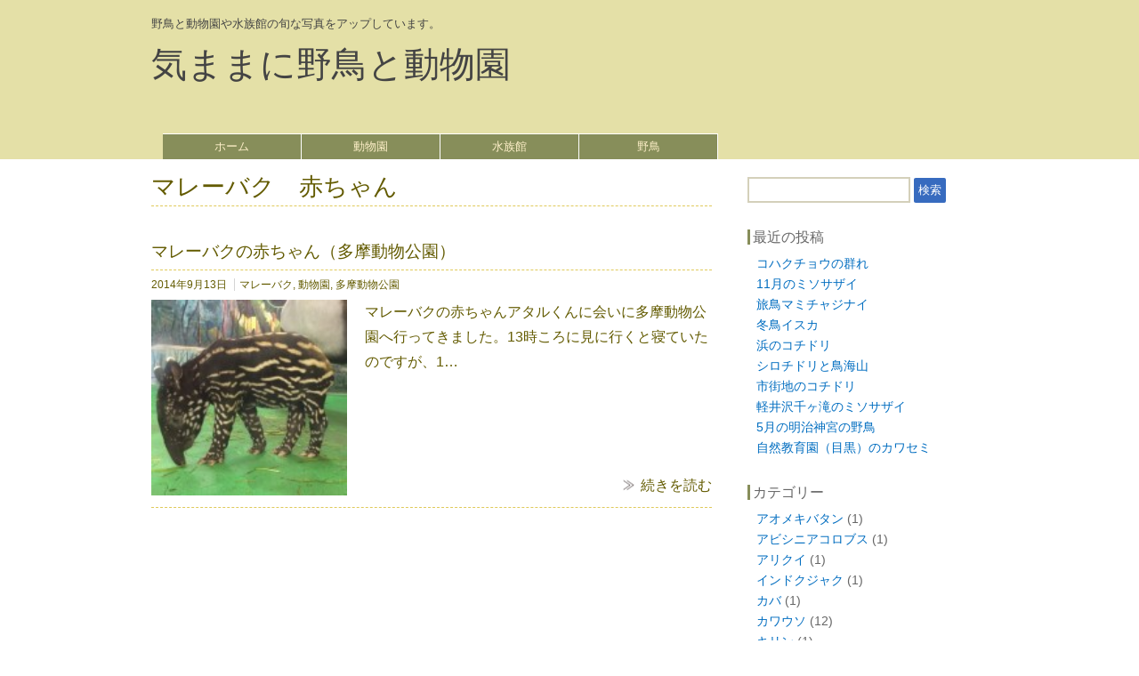

--- FILE ---
content_type: text/html; charset=UTF-8
request_url: https://animals.fanfanfan.net/?tag=%E3%83%9E%E3%83%AC%E3%83%BC%E3%83%90%E3%82%AF%E3%80%80%E8%B5%A4%E3%81%A1%E3%82%83%E3%82%93
body_size: 8184
content:
<!DOCTYPE HTML>
<!--[if IE 7]>
<html class="ie ie7" lang="ja">
<![endif]-->
<!--[if IE 8]>
<html class="ie ie8" lang="ja">
<![endif]-->
<!--[if !(IE 7) | !(IE 8)  ]><!-->
<html lang="ja">
<!--<![endif]-->
<head>
<meta charset="UTF-8" />
<!meta name="viewport" content="width=device-width">
<meta name="format-detection" content="telephone=no" />

<link rel="shortcut icon" href="https://animals.fanfanfan.net/wp-content/themes/wp_shop_info_standard0420/img/favicon.ico" />
<meta name="apple-touch-fullscreen" content="YES" />
<meta name="apple-mobile-web-app-title" content="気ままに野鳥と動物園" />



<meta name="keywords" content="マレーバク　赤ちゃん , 気ままに野鳥と動物園" />

<title>マレーバク　赤ちゃん  :  気ままに野鳥と動物園</title>

<!--[if lt IE 9]>
<script src="http://html5shiv.googlecode.com/svn/trunk/html5.js"></script>
<![endif]-->

<link rel="stylesheet" href="https://animals.fanfanfan.net/wp-content/themes/wp_shop_info_standard0420/style.css" type="text/css" media="all" />
<!--[if lt IE 9]>
<link rel="stylesheet" href="https://animals.fanfanfan.net/wp-content/themes/wp_shop_info_standard0420/css/ie.css" type="text/css" media="all" />
<![endif]-->

<script type="text/javascript" src="http://ajax.googleapis.com/ajax/libs/jquery/1.8.3/jquery.min.js"></script>
<script type="text/javascript" src="https://animals.fanfanfan.net/wp-content/themes/wp_shop_info_standard0420/js/main.js"></script>

<link rel='dns-prefetch' href='//s0.wp.com' />
<link rel='dns-prefetch' href='//secure.gravatar.com' />
<link rel='dns-prefetch' href='//s.w.org' />
<link rel="alternate" type="application/rss+xml" title="気ままに野鳥と動物園 &raquo; マレーバク　赤ちゃん タグのフィード" href="https://animals.fanfanfan.net/?feed=rss2&#038;tag=%e3%83%9e%e3%83%ac%e3%83%bc%e3%83%90%e3%82%af%e3%80%80%e8%b5%a4%e3%81%a1%e3%82%83%e3%82%93" />
		<script type="text/javascript">
			window._wpemojiSettings = {"baseUrl":"https:\/\/s.w.org\/images\/core\/emoji\/2.2.1\/72x72\/","ext":".png","svgUrl":"https:\/\/s.w.org\/images\/core\/emoji\/2.2.1\/svg\/","svgExt":".svg","source":{"concatemoji":"https:\/\/animals.fanfanfan.net\/wp-includes\/js\/wp-emoji-release.min.js?ver=4.7.29"}};
			!function(t,a,e){var r,n,i,o=a.createElement("canvas"),l=o.getContext&&o.getContext("2d");function c(t){var e=a.createElement("script");e.src=t,e.defer=e.type="text/javascript",a.getElementsByTagName("head")[0].appendChild(e)}for(i=Array("flag","emoji4"),e.supports={everything:!0,everythingExceptFlag:!0},n=0;n<i.length;n++)e.supports[i[n]]=function(t){var e,a=String.fromCharCode;if(!l||!l.fillText)return!1;switch(l.clearRect(0,0,o.width,o.height),l.textBaseline="top",l.font="600 32px Arial",t){case"flag":return(l.fillText(a(55356,56826,55356,56819),0,0),o.toDataURL().length<3e3)?!1:(l.clearRect(0,0,o.width,o.height),l.fillText(a(55356,57331,65039,8205,55356,57096),0,0),e=o.toDataURL(),l.clearRect(0,0,o.width,o.height),l.fillText(a(55356,57331,55356,57096),0,0),e!==o.toDataURL());case"emoji4":return l.fillText(a(55357,56425,55356,57341,8205,55357,56507),0,0),e=o.toDataURL(),l.clearRect(0,0,o.width,o.height),l.fillText(a(55357,56425,55356,57341,55357,56507),0,0),e!==o.toDataURL()}return!1}(i[n]),e.supports.everything=e.supports.everything&&e.supports[i[n]],"flag"!==i[n]&&(e.supports.everythingExceptFlag=e.supports.everythingExceptFlag&&e.supports[i[n]]);e.supports.everythingExceptFlag=e.supports.everythingExceptFlag&&!e.supports.flag,e.DOMReady=!1,e.readyCallback=function(){e.DOMReady=!0},e.supports.everything||(r=function(){e.readyCallback()},a.addEventListener?(a.addEventListener("DOMContentLoaded",r,!1),t.addEventListener("load",r,!1)):(t.attachEvent("onload",r),a.attachEvent("onreadystatechange",function(){"complete"===a.readyState&&e.readyCallback()})),(r=e.source||{}).concatemoji?c(r.concatemoji):r.wpemoji&&r.twemoji&&(c(r.twemoji),c(r.wpemoji)))}(window,document,window._wpemojiSettings);
		</script>
		<style type="text/css">
img.wp-smiley,
img.emoji {
	display: inline !important;
	border: none !important;
	box-shadow: none !important;
	height: 1em !important;
	width: 1em !important;
	margin: 0 .07em !important;
	vertical-align: -0.1em !important;
	background: none !important;
	padding: 0 !important;
}
</style>
<link rel='stylesheet' id='easingslider-css'  href='https://animals.fanfanfan.net/wp-content/plugins/easing-slider/assets/css/public.min.css?ver=3.0.8' type='text/css' media='all' />
<link rel='stylesheet' id='jetpack_css-css'  href='https://animals.fanfanfan.net/wp-content/plugins/jetpack/css/jetpack.css?ver=4.8.5' type='text/css' media='all' />
<script type='text/javascript' src='https://animals.fanfanfan.net/wp-includes/js/jquery/jquery.js?ver=1.12.4'></script>
<script type='text/javascript' src='https://animals.fanfanfan.net/wp-includes/js/jquery/jquery-migrate.min.js?ver=1.4.1'></script>
<script type='text/javascript' src='https://animals.fanfanfan.net/wp-content/plugins/easing-slider/assets/js/public.min.js?ver=3.0.8'></script>
<link rel='https://api.w.org/' href='https://animals.fanfanfan.net/?rest_route=/' />
<link rel="EditURI" type="application/rsd+xml" title="RSD" href="https://animals.fanfanfan.net/xmlrpc.php?rsd" />
<link rel="wlwmanifest" type="application/wlwmanifest+xml" href="https://animals.fanfanfan.net/wp-includes/wlwmanifest.xml" /> 
<script type="text/javascript">
	window._wp_rp_static_base_url = 'https://wprp.zemanta.com/static/';
	window._wp_rp_wp_ajax_url = "https://animals.fanfanfan.net/wp-admin/admin-ajax.php";
	window._wp_rp_plugin_version = '3.6.3';
	window._wp_rp_post_id = '1336';
	window._wp_rp_num_rel_posts = '6';
	window._wp_rp_thumbnails = true;
	window._wp_rp_post_title = '%E3%83%9E%E3%83%AC%E3%83%BC%E3%83%90%E3%82%AF%E3%81%AE%E8%B5%A4%E3%81%A1%E3%82%83%E3%82%93%EF%BC%88%E5%A4%9A%E6%91%A9%E5%8B%95%E7%89%A9%E5%85%AC%E5%9C%92%EF%BC%89';
	window._wp_rp_post_tags = ['%E3%83%9E%E3%83%AC%E3%83%BC%E3%83%90%E3%82%AF%E3%80%80%E8%B5%A4%E3%81%A1%E3%82%83%E3%82%93', '%E5%A4%9A%E6%91%A9%E5%8B%95%E7%89%A9%E5%85%AC%E5%9C%92', '%E3%83%9E%E3%83%AC%E3%83%BC%E3%83%90%E3%82%AF', '%E5%8B%95%E7%89%A9%E5%9C%92', 'alt', 'titl', 'aa'];
	window._wp_rp_promoted_content = true;
</script>
<link rel="stylesheet" href="https://animals.fanfanfan.net/wp-content/plugins/wordpress-23-related-posts-plugin/static/themes/vertical.css?version=3.6.3" />

<link rel='dns-prefetch' href='//v0.wordpress.com'>
<style>
body {
  background-color: #ffffff;
}

.comment-body{
	border-bottom: 1px dashed #e0ca5b;
}
#goTopNav,
#entry article .entry-footer ,
#entry-list.backnumber article .entry-footer ,
#contents-Wrap {
  background-color: #ffffff;
}
p.noimage,
.site-footer ,
#goTopNav #goTopBtn a{
  background-color: #e4e0a7;
  color :#8c7e75;
}
#navbar #site-navigation .menu{
	background-color: transparent;
	border-color: #e4e0a7;
}
a:link {
	color: #006DC0;
}
a:visited {
	color: #805496;
}
a:hover,
a:active {
	color: #006DC0;
}

#header-wrap {
	background-color: #e4e0a7;
	color :#444444;
}
.site-header #HeaderLogo a ,
.site-header #head-profile-wrap ul li b ,
#navbar #site-navigation .menu li a ,
#header-wrap a{
	color :#444444;
}
.site-header #shop-Btn-Wrap .shopBtn {
	background: #878e5a;
	color: #ffffff;
}

#navbar #site-navigation .menu li a{
	color: #fdefc8;
	background-color: #878e5a;
}
#navbar #site-navigation .menu li.current_page_item a,
#navbar #site-navigation .menu li.current-menu-item a,
#navbar #site-navigation .menu li a:hover {
	color: #878e5a;
	background-color: #fdefc8;
}
.sidebar-container .widget-area .widget-title {
	border-color: #878e5a;
}

#goTopNav #goTopBtn a span {
	color: #878e5a;
}
#contents-Wrap #tertiary{
	background-color: transparent;
	color: #666666;
}
#entry-list.backnumber article .entry-footer ,
#entry article .entry-footer{
	border-top: 1px dashed #e0ca5b;

}
.listhead, #entry-list article,
#entry-list.backnumber article .entry-header .entry-title ,
#entry article .entry-header .entry-title,
#entry article .entry-content h1, #entry article .entry-content h2, #entry article .entry-content h3, #entry article .entry-content h4, #entry article .entry-content h5, #entry article .entry-content h6 {
	border-bottom: 1px dashed #e0ca5b;
	color: #635b00;
}
.main-title, #entry-list article a,
#entry-list.backnumber article .entry-header .entry-title a {
	color: #635b00;
}

#wp-calendar th{
	border-color: transparent;
}
#wp-calendar td {
	border-color: transparent;
	background-color: #ffffff;
}
.site-footer #wp-calendar th,
.site-footer #wp-calendar td{
	border-color: #e4e0a7;
}
hr{
	border-bottom: 1px dashed #e0ca5b;
}
</style>

</head>

<body id="blog" class="archive tag tag-46" >



<!-- ▼ WRAPER ▼ -->
<div id="wraper">



<!-- ▼▼ HEADER CONTENTS ▼▼ -->
<div id="header-wrap">



<!-- ▼▼▼ HEADER ▼▼▼ -->
<header id="PageTop" class="site-header">





<h2 class="site-description">
野鳥と動物園や水族館の旬な写真をアップしています。</h2>



<section id="HeaderLogo">
	<a href="https://animals.fanfanfan.net" class="home-link" title="気ままに野鳥と動物園" rel="home">
		<h1 class="site-title">
			気ままに野鳥と動物園			<span></span>
		</h1>
	</a>
</section>


<div id="head-profile-wrap">
<ul>
<li>
		<b></b>
</li>
<li>
		<b></b>
</li>
<li>
		<b></b>
</li>

</ul>
</div>

</header>
<!-- ▲▲▲ HEADER ▲▲▲ -->



<!-- ▼▼▼ GLOBAL NAVI ▼▼▼ -->
<div id="navbar" class="navbar">
<nav id="site-navigation" class="navigation main-navigation" role="navigation">
<h3 class="menu-toggle">メニュー</h3>
<a class="screen-reader-text skip-link" href="#content" title="コンテンツへ移動">コンテンツへ移動</a>
<div class="menu-%e3%83%a1%e3%83%8b%e3%83%a5%e3%83%bc-1-container"><ul id="menu-%e3%83%a1%e3%83%8b%e3%83%a5%e3%83%bc-1" class="menu"><li id="menu-item-46" class="menu-item menu-item-type-custom menu-item-object-custom menu-item-home menu-item-46"><a href="http://animals.fanfanfan.net/">ホーム</a></li>
<li id="menu-item-50" class="menu-item menu-item-type-taxonomy menu-item-object-category menu-item-50"><a href="https://animals.fanfanfan.net/?cat=4">動物園</a></li>
<li id="menu-item-121" class="menu-item menu-item-type-taxonomy menu-item-object-category menu-item-121"><a href="https://animals.fanfanfan.net/?cat=6">水族館</a></li>
<li id="menu-item-1827" class="menu-item menu-item-type-taxonomy menu-item-object-category menu-item-1827"><a href="https://animals.fanfanfan.net/?cat=57">野鳥</a></li>
</ul></div></nav>
</div>
<!-- ▲▲▲ GLOBAL NAVI ▲▲▲ -->



</div>
<!-- ▲▲ HEADER CONTENTS ▲▲ -->


<!-- ▼▼ CONTENTS ▼▼ -->
<div id="contents-Wrap">


<!-- ▼▼▼ MAIN CONTENTS ▼▼▼ -->
<div id="main-contents">

<section id="main">



<!-- ▼▼▼▼ ENTRY LIST ▼▼▼▼ -->
<div id="entry-list" class="backnumber">

<div class="listhead">
<h2 class="main-title">マレーバク　赤ちゃん  </h2>
</div>



<article id="post-1336" class="post-1336 post type-post status-publish format-standard hentry category-45 category-4 category-31 tag-46">
<header class="entry-header">


<h1 class="entry-title">
<a href="https://animals.fanfanfan.net/?p=1336" rel="bookmark">マレーバクの赤ちゃん（多摩動物公園）</a>
</h1>

<div class="entry-meta">
<span class="date">
<time class="entry-date" datetime="2014-09-13T13:27:53+00:00">2014年9月13日</time>
</span>
<span class="categories-links">
<a href="https://animals.fanfanfan.net/?cat=45" rel="category">マレーバク</a>, <a href="https://animals.fanfanfan.net/?cat=4" rel="category">動物園</a>, <a href="https://animals.fanfanfan.net/?cat=31" rel="category">多摩動物公園</a></span>
</div><!-- .entry-meta -->

</header><!-- .entry-header -->


<div class="entry-content">

<div class="entry-thumbnail">
<img src="https://animals.fanfanfan.net/wp-content/uploads/2014/09/IMG_4908-e1411046403912-150x150.jpg" width="190" height="190" alt="マレーバクの赤ちゃん（多摩動物公園）" />

</div>

<p>マレーバクの赤ちゃんアタルくんに会いに多摩動物公園へ行ってきました。13時ころに見に行くと寝ていたのですが、1&#8230;</p>

<p class="more-link"><a href="https://animals.fanfanfan.net/?p=1336">続きを読む </a></p>
</div><!-- .entry-content -->


<footer class="entry-footer">
</ul>

</footer><!-- .entry-footer -->

</article>



</div>
<!-- ▲▲▲▲ ENTRY LIST ▲▲▲▲ -->



<nav class="navigation post-navigation" role="navigation">
<h1 class="screen-reader-text">投稿ナビゲーション</h1>
<div class="nav-links">

<div class="prevBtn"></div>
<div class="nextBtn"></div>

</div><!-- .nav-links -->
</nav>



</section>

</div>
<!-- ▲▲▲ MAIN CONTENTS ▲▲▲ -->



<!-- ▼▼▼ SIDE CONTENTS ▼▼▼ -->
<div id="tertiary" class="sidebar-container" role="complementary">

<div class="sidebar-inner">

<div class="widget-area">

<aside id="search-2" class="widget widget_search"><form role="search" method="get" id="searchform" class="searchform" action="https://animals.fanfanfan.net/">
				<div>
					<label class="screen-reader-text" for="s">検索:</label>
					<input type="text" value="" name="s" id="s" />
					<input type="submit" id="searchsubmit" value="検索" />
				</div>
			</form></aside>		<aside id="recent-posts-2" class="widget widget_recent_entries">		<h3 class="widget-title">最近の投稿</h3>		<ul>
					<li>
				<a href="https://animals.fanfanfan.net/?p=2138">コハクチョウの群れ</a>
						</li>
					<li>
				<a href="https://animals.fanfanfan.net/?p=2127">11月のミソサザイ</a>
						</li>
					<li>
				<a href="https://animals.fanfanfan.net/?p=2121">旅鳥マミチャジナイ</a>
						</li>
					<li>
				<a href="https://animals.fanfanfan.net/?p=2111">冬鳥イスカ</a>
						</li>
					<li>
				<a href="https://animals.fanfanfan.net/?p=2087">浜のコチドリ</a>
						</li>
					<li>
				<a href="https://animals.fanfanfan.net/?p=2067">シロチドリと鳥海山</a>
						</li>
					<li>
				<a href="https://animals.fanfanfan.net/?p=2053">市街地のコチドリ</a>
						</li>
					<li>
				<a href="https://animals.fanfanfan.net/?p=1990">軽井沢千ヶ滝のミソサザイ</a>
						</li>
					<li>
				<a href="https://animals.fanfanfan.net/?p=1947">5月の明治神宮の野鳥</a>
						</li>
					<li>
				<a href="https://animals.fanfanfan.net/?p=1901">自然教育園（目黒）のカワセミ</a>
						</li>
				</ul>
		</aside>		<aside id="categories-2" class="widget widget_categories"><h3 class="widget-title">カテゴリー</h3>		<ul>
	<li class="cat-item cat-item-39"><a href="https://animals.fanfanfan.net/?cat=39" >アオメキバタン</a> (1)
</li>
	<li class="cat-item cat-item-37"><a href="https://animals.fanfanfan.net/?cat=37" >アビシニアコロブス</a> (1)
</li>
	<li class="cat-item cat-item-24"><a href="https://animals.fanfanfan.net/?cat=24" >アリクイ</a> (1)
</li>
	<li class="cat-item cat-item-33"><a href="https://animals.fanfanfan.net/?cat=33" >インドクジャク</a> (1)
</li>
	<li class="cat-item cat-item-22"><a href="https://animals.fanfanfan.net/?cat=22" >カバ</a> (1)
</li>
	<li class="cat-item cat-item-3"><a href="https://animals.fanfanfan.net/?cat=3" >カワウソ</a> (12)
</li>
	<li class="cat-item cat-item-49"><a href="https://animals.fanfanfan.net/?cat=49" >キリン</a> (1)
</li>
	<li class="cat-item cat-item-44"><a href="https://animals.fanfanfan.net/?cat=44" >コモンマーモセット</a> (1)
</li>
	<li class="cat-item cat-item-26"><a href="https://animals.fanfanfan.net/?cat=26" >その他</a> (2)
</li>
	<li class="cat-item cat-item-50"><a href="https://animals.fanfanfan.net/?cat=50" >ハシビロコウ</a> (1)
</li>
	<li class="cat-item cat-item-16"><a href="https://animals.fanfanfan.net/?cat=16" >パンダ</a> (1)
</li>
	<li class="cat-item cat-item-11"><a href="https://animals.fanfanfan.net/?cat=11" >ブラッザグェノン</a> (1)
</li>
	<li class="cat-item cat-item-40"><a href="https://animals.fanfanfan.net/?cat=40" >フラミンゴ</a> (1)
</li>
	<li class="cat-item cat-item-25"><a href="https://animals.fanfanfan.net/?cat=25" >プレーリードッグ</a> (1)
</li>
	<li class="cat-item cat-item-30"><a href="https://animals.fanfanfan.net/?cat=30" >ホッキョクグマ</a> (1)
</li>
	<li class="cat-item cat-item-45"><a href="https://animals.fanfanfan.net/?cat=45" >マレーバク</a> (1)
</li>
	<li class="cat-item cat-item-56"><a href="https://animals.fanfanfan.net/?cat=56" >ミーアキャット</a> (1)
</li>
	<li class="cat-item cat-item-35"><a href="https://animals.fanfanfan.net/?cat=35" >メガネグマ</a> (1)
</li>
	<li class="cat-item cat-item-47"><a href="https://animals.fanfanfan.net/?cat=47" >リス</a> (1)
</li>
	<li class="cat-item cat-item-9"><a href="https://animals.fanfanfan.net/?cat=9" >ワオキツネザル</a> (3)
</li>
	<li class="cat-item cat-item-4"><a href="https://animals.fanfanfan.net/?cat=4" >動物園</a> (36)
<ul class='children'>
	<li class="cat-item cat-item-23"><a href="https://animals.fanfanfan.net/?cat=23" >ズーラシア</a> (2)
</li>
	<li class="cat-item cat-item-2"><a href="https://animals.fanfanfan.net/?cat=2" >上野動物園</a> (21)
</li>
	<li class="cat-item cat-item-48"><a href="https://animals.fanfanfan.net/?cat=48" >井の頭自然文化園</a> (1)
</li>
	<li class="cat-item cat-item-31"><a href="https://animals.fanfanfan.net/?cat=31" >多摩動物公園</a> (3)
</li>
	<li class="cat-item cat-item-29"><a href="https://animals.fanfanfan.net/?cat=29" >夢見ヶ崎動物公園</a> (2)
</li>
	<li class="cat-item cat-item-41"><a href="https://animals.fanfanfan.net/?cat=41" >大森山動物園</a> (2)
</li>
	<li class="cat-item cat-item-13"><a href="https://animals.fanfanfan.net/?cat=13" >市川市動植物園</a> (2)
</li>
	<li class="cat-item cat-item-8"><a href="https://animals.fanfanfan.net/?cat=8" >東武動物公園</a> (2)
</li>
	<li class="cat-item cat-item-52"><a href="https://animals.fanfanfan.net/?cat=52" >麻溝公園ふれあい動物園</a> (1)
</li>
</ul>
</li>
	<li class="cat-item cat-item-6"><a href="https://animals.fanfanfan.net/?cat=6" >水族館</a> (5)
<ul class='children'>
	<li class="cat-item cat-item-7"><a href="https://animals.fanfanfan.net/?cat=7" >サンシャイン水族館</a> (5)
</li>
</ul>
</li>
	<li class="cat-item cat-item-57"><a href="https://animals.fanfanfan.net/?cat=57" >野鳥</a> (18)
<ul class='children'>
	<li class="cat-item cat-item-58"><a href="https://animals.fanfanfan.net/?cat=58" >明治神宮</a> (3)
</li>
	<li class="cat-item cat-item-64"><a href="https://animals.fanfanfan.net/?cat=64" >東京港野鳥公園</a> (1)
</li>
	<li class="cat-item cat-item-61"><a href="https://animals.fanfanfan.net/?cat=61" >浜離宮恩賜庭園</a> (1)
</li>
	<li class="cat-item cat-item-67"><a href="https://animals.fanfanfan.net/?cat=67" >秋田</a> (7)
</li>
	<li class="cat-item cat-item-59"><a href="https://animals.fanfanfan.net/?cat=59" >自然教育園</a> (2)
</li>
	<li class="cat-item cat-item-63"><a href="https://animals.fanfanfan.net/?cat=63" >葛西臨海公園</a> (1)
</li>
	<li class="cat-item cat-item-62"><a href="https://animals.fanfanfan.net/?cat=62" >谷津干潟</a> (1)
</li>
	<li class="cat-item cat-item-65"><a href="https://animals.fanfanfan.net/?cat=65" >軽井沢</a> (1)
</li>
</ul>
</li>
	<li class="cat-item cat-item-51"><a href="https://animals.fanfanfan.net/?cat=51" >鳥</a> (2)
</li>
	<li class="cat-item cat-item-53"><a href="https://animals.fanfanfan.net/?cat=53" >鳥カフェ</a> (1)
</li>
		</ul>
</aside><aside id="tag_cloud-2" class="widget widget_tag_cloud"><h3 class="widget-title">タグ</h3><div class="tagcloud"><a href='https://animals.fanfanfan.net/?tag=%e3%82%a2%e3%83%93%e3%82%b7%e3%83%8b%e3%82%a2%e3%82%b3%e3%83%ad%e3%83%96%e3%82%b9%e3%80%80%e8%b5%a4%e3%81%a1%e3%82%83%e3%82%93' class='tag-link-38 tag-link-position-1' title='1件のトピック' style='font-size: 8pt;'>アビシニアコロブス　赤ちゃん</a>
<a href='https://animals.fanfanfan.net/?tag=%e3%82%ab%e3%83%af%e3%82%a6%e3%82%bd%e3%80%80%e3%82%b1%e3%83%ab%e3%83%ab%e3%83%ab' class='tag-link-15 tag-link-position-2' title='1件のトピック' style='font-size: 8pt;'>カワウソ　ケルルル</a>
<a href='https://animals.fanfanfan.net/?tag=%e3%82%ab%e3%83%af%e3%82%a6%e3%82%bd%e3%80%80%e6%8f%a1%e6%89%8b' class='tag-link-14 tag-link-position-3' title='1件のトピック' style='font-size: 8pt;'>カワウソ　握手</a>
<a href='https://animals.fanfanfan.net/?tag=%e3%83%81%e3%83%93%e3%82%a6%e3%82%bd%e3%80%80%e3%82%b8%e3%83%bc%e3%83%8e' class='tag-link-34 tag-link-position-4' title='1件のトピック' style='font-size: 8pt;'>チビウソ　ジーノ</a>
<a href='https://animals.fanfanfan.net/?tag=%e3%83%91%e3%83%b3%e3%83%80%e9%87%a3%e3%82%8a' class='tag-link-21 tag-link-position-5' title='1件のトピック' style='font-size: 8pt;'>パンダ釣り</a>
<a href='https://animals.fanfanfan.net/?tag=%e3%83%95%e3%82%af%e3%83%ad%e3%82%a6%e3%82%ab%e3%83%95%e3%82%a7' class='tag-link-54 tag-link-position-6' title='1件のトピック' style='font-size: 8pt;'>フクロウカフェ</a>
<a href='https://animals.fanfanfan.net/?tag=%e3%83%95%e3%83%a9%e3%83%9f%e3%83%b3%e3%82%b4%e3%80%80%e8%b5%a4%e3%81%a1%e3%82%83%e3%82%93' class='tag-link-42 tag-link-position-7' title='1件のトピック' style='font-size: 8pt;'>フラミンゴ　赤ちゃん</a>
<a href='https://animals.fanfanfan.net/?tag=%e3%83%99%e3%83%93%e3%82%a6%e3%82%bd' class='tag-link-43 tag-link-position-8' title='1件のトピック' style='font-size: 8pt;'>ベビウソ</a>
<a href='https://animals.fanfanfan.net/?tag=%e3%83%9e%e3%83%ac%e3%83%bc%e3%83%90%e3%82%af%e3%80%80%e8%b5%a4%e3%81%a1%e3%82%83%e3%82%93' class='tag-link-46 tag-link-position-9' title='1件のトピック' style='font-size: 8pt;'>マレーバク　赤ちゃん</a>
<a href='https://animals.fanfanfan.net/?tag=%e3%83%a1%e3%82%ac%e3%83%8d%e3%82%b0%e3%83%9e%e3%80%80%e8%b5%a4%e3%81%a1%e3%82%83%e3%82%93' class='tag-link-36 tag-link-position-10' title='1件のトピック' style='font-size: 8pt;'>メガネグマ　赤ちゃん</a>
<a href='https://animals.fanfanfan.net/?tag=%e3%83%af%e3%82%aa%e3%82%ad%e3%83%84%e3%83%8d%e3%82%b6%e3%83%ab' class='tag-link-55 tag-link-position-11' title='1件のトピック' style='font-size: 8pt;'>ワオキツネザル</a>
<a href='https://animals.fanfanfan.net/?tag=%e3%83%af%e3%82%aa%e3%82%ad%e3%83%84%e3%83%8d%e3%82%b6%e3%83%ab%e3%80%80%e5%a1%8a' class='tag-link-20 tag-link-position-12' title='1件のトピック' style='font-size: 8pt;'>ワオキツネザル　塊</a>
<a href='https://animals.fanfanfan.net/?tag=%e4%b8%8a%e9%87%8e%e5%8b%95%e7%89%a9%e5%9c%92%e3%80%80%e3%83%a6%e3%83%bc%e3%83%a9%e3%82%b7%e3%82%a2%e3%82%ab%e3%83%af%e3%82%a6%e3%82%bd' class='tag-link-28 tag-link-position-13' title='1件のトピック' style='font-size: 8pt;'>上野動物園　ユーラシアカワウソ</a>
<a href='https://animals.fanfanfan.net/?tag=%e4%b8%8a%e9%87%8e%e5%8b%95%e7%89%a9%e5%9c%92%e3%80%80%e9%9b%a8' class='tag-link-18 tag-link-position-14' title='1件のトピック' style='font-size: 8pt;'>上野動物園　雨</a>
<a href='https://animals.fanfanfan.net/?tag=%e5%a4%9a%e6%91%a9%e5%8b%95%e7%89%a9%e5%85%ac%e5%9c%92%e3%80%80%e3%82%af%e3%82%b8%e3%83%a3%e3%82%af' class='tag-link-32 tag-link-position-15' title='1件のトピック' style='font-size: 8pt;'>多摩動物公園　クジャク</a>
<a href='https://animals.fanfanfan.net/?tag=%e6%a1%9c%e3%80%80%e9%87%8e%e9%b3%a5' class='tag-link-60 tag-link-position-16' title='1件のトピック' style='font-size: 8pt;'>桜　野鳥</a>
<a href='https://animals.fanfanfan.net/?tag=%e6%a8%b9%e8%8a%b1%e9%b3%a5%e7%8d%a3%e5%9b%b3%e5%b1%8f%e9%a2%a8%e4%ba%8b%e4%bb%b6' class='tag-link-27 tag-link-position-17' title='1件のトピック' style='font-size: 8pt;'>樹花鳥獣図屏風事件</a></div>
</aside><aside id="archives-2" class="widget widget_archive"><h3 class="widget-title">アーカイブ</h3>		<ul>
			<li><a href='https://animals.fanfanfan.net/?m=202011'>2020年11月</a></li>
	<li><a href='https://animals.fanfanfan.net/?m=202006'>2020年6月</a></li>
	<li><a href='https://animals.fanfanfan.net/?m=201606'>2016年6月</a></li>
	<li><a href='https://animals.fanfanfan.net/?m=201605'>2016年5月</a></li>
	<li><a href='https://animals.fanfanfan.net/?m=201604'>2016年4月</a></li>
	<li><a href='https://animals.fanfanfan.net/?m=201603'>2016年3月</a></li>
	<li><a href='https://animals.fanfanfan.net/?m=201510'>2015年10月</a></li>
	<li><a href='https://animals.fanfanfan.net/?m=201505'>2015年5月</a></li>
	<li><a href='https://animals.fanfanfan.net/?m=201501'>2015年1月</a></li>
	<li><a href='https://animals.fanfanfan.net/?m=201411'>2014年11月</a></li>
	<li><a href='https://animals.fanfanfan.net/?m=201410'>2014年10月</a></li>
	<li><a href='https://animals.fanfanfan.net/?m=201409'>2014年9月</a></li>
	<li><a href='https://animals.fanfanfan.net/?m=201408'>2014年8月</a></li>
	<li><a href='https://animals.fanfanfan.net/?m=201407'>2014年7月</a></li>
	<li><a href='https://animals.fanfanfan.net/?m=201406'>2014年6月</a></li>
	<li><a href='https://animals.fanfanfan.net/?m=201405'>2014年5月</a></li>
		</ul>
		</aside><aside id="text-2" class="widget widget_text">			<div class="textwidget"><p align="center">
<iframe src="http://rcm-fe.amazon-adsystem.com/e/cm?lt1=_blank&bc1=000000&IS2=1&bg1=FFFFFF&fc1=000000&lc1=0000FF&t=mikuraya-22&o=9&p=8&l=as4&m=amazon&f=ifr&ref=ss_til&asins=B00U5NQKZ6" style="width:120px;height:240px;" scrolling="no" marginwidth="0" marginheight="0" frameborder="0"></iframe>
</p>
<p align="center">
<iframe src="http://rcm-fe.amazon-adsystem.com/e/cm?lt1=_blank&bc1=000000&IS2=1&bg1=FFFFFF&fc1=000000&lc1=0000FF&t=mikuraya-22&o=9&p=8&l=as4&m=amazon&f=ifr&ref=ss_til&asins=4797376481" style="width:120px;height:240px;" scrolling="no" marginwidth="0" marginheight="0" frameborder="0"></iframe></p>
</div>
		</aside>
</div><!-- .widget-area -->

</div>

</div>
<!-- ▲▲▲ SIDE CONTENTS ▲▲▲ -->


</div>
<!-- ▲▲ CONTENTS ▲▲ -->





<!-- ▼▼ GO TOP NAV ▼▼ -->
<nav id="goTopNav">
<div class="insert">
<div id="goTopBtn">
<a href="#PageTop"><span>▲</span>ページのトップヘ</a>
</div>
</div>
</nav>
<!-- ▲▲ GO TOP NAV ▲▲ -->



<!-- ▼▼ FOOTER COMTENTS ▼▼ -->
<footer id="colophon" class="site-footer" role="contentinfo">

<div id="secondary" class="footer-container" role="complementary">

<div class="widget-area">

<aside id="nav_menu-3" class="widget widget_nav_menu"><h3 class="widget-title">メニュー</h3><div class="menu-%e3%83%a1%e3%83%8b%e3%83%a5%e3%83%bc-1-container"><ul id="menu-%e3%83%a1%e3%83%8b%e3%83%a5%e3%83%bc-2" class="menu"><li class="menu-item menu-item-type-custom menu-item-object-custom menu-item-home menu-item-46"><a href="http://animals.fanfanfan.net/">ホーム</a></li>
<li class="menu-item menu-item-type-taxonomy menu-item-object-category menu-item-50"><a href="https://animals.fanfanfan.net/?cat=4">動物園</a></li>
<li class="menu-item menu-item-type-taxonomy menu-item-object-category menu-item-121"><a href="https://animals.fanfanfan.net/?cat=6">水族館</a></li>
<li class="menu-item menu-item-type-taxonomy menu-item-object-category menu-item-1827"><a href="https://animals.fanfanfan.net/?cat=57">野鳥</a></li>
</ul></div></aside><aside id="categories-3" class="widget widget_categories"><h3 class="widget-title">カテゴリー</h3>		<ul>
	<li class="cat-item cat-item-39"><a href="https://animals.fanfanfan.net/?cat=39" >アオメキバタン</a>
</li>
	<li class="cat-item cat-item-37"><a href="https://animals.fanfanfan.net/?cat=37" >アビシニアコロブス</a>
</li>
	<li class="cat-item cat-item-24"><a href="https://animals.fanfanfan.net/?cat=24" >アリクイ</a>
</li>
	<li class="cat-item cat-item-33"><a href="https://animals.fanfanfan.net/?cat=33" >インドクジャク</a>
</li>
	<li class="cat-item cat-item-22"><a href="https://animals.fanfanfan.net/?cat=22" >カバ</a>
</li>
	<li class="cat-item cat-item-3"><a href="https://animals.fanfanfan.net/?cat=3" >カワウソ</a>
</li>
	<li class="cat-item cat-item-49"><a href="https://animals.fanfanfan.net/?cat=49" >キリン</a>
</li>
	<li class="cat-item cat-item-44"><a href="https://animals.fanfanfan.net/?cat=44" >コモンマーモセット</a>
</li>
	<li class="cat-item cat-item-26"><a href="https://animals.fanfanfan.net/?cat=26" >その他</a>
</li>
	<li class="cat-item cat-item-50"><a href="https://animals.fanfanfan.net/?cat=50" >ハシビロコウ</a>
</li>
	<li class="cat-item cat-item-16"><a href="https://animals.fanfanfan.net/?cat=16" >パンダ</a>
</li>
	<li class="cat-item cat-item-11"><a href="https://animals.fanfanfan.net/?cat=11" >ブラッザグェノン</a>
</li>
	<li class="cat-item cat-item-40"><a href="https://animals.fanfanfan.net/?cat=40" >フラミンゴ</a>
</li>
	<li class="cat-item cat-item-25"><a href="https://animals.fanfanfan.net/?cat=25" >プレーリードッグ</a>
</li>
	<li class="cat-item cat-item-30"><a href="https://animals.fanfanfan.net/?cat=30" >ホッキョクグマ</a>
</li>
	<li class="cat-item cat-item-45"><a href="https://animals.fanfanfan.net/?cat=45" >マレーバク</a>
</li>
	<li class="cat-item cat-item-56"><a href="https://animals.fanfanfan.net/?cat=56" >ミーアキャット</a>
</li>
	<li class="cat-item cat-item-35"><a href="https://animals.fanfanfan.net/?cat=35" >メガネグマ</a>
</li>
	<li class="cat-item cat-item-47"><a href="https://animals.fanfanfan.net/?cat=47" >リス</a>
</li>
	<li class="cat-item cat-item-9"><a href="https://animals.fanfanfan.net/?cat=9" >ワオキツネザル</a>
</li>
	<li class="cat-item cat-item-4"><a href="https://animals.fanfanfan.net/?cat=4" >動物園</a>
<ul class='children'>
	<li class="cat-item cat-item-23"><a href="https://animals.fanfanfan.net/?cat=23" >ズーラシア</a>
</li>
	<li class="cat-item cat-item-2"><a href="https://animals.fanfanfan.net/?cat=2" >上野動物園</a>
</li>
	<li class="cat-item cat-item-48"><a href="https://animals.fanfanfan.net/?cat=48" >井の頭自然文化園</a>
</li>
	<li class="cat-item cat-item-31"><a href="https://animals.fanfanfan.net/?cat=31" >多摩動物公園</a>
</li>
	<li class="cat-item cat-item-29"><a href="https://animals.fanfanfan.net/?cat=29" >夢見ヶ崎動物公園</a>
</li>
	<li class="cat-item cat-item-41"><a href="https://animals.fanfanfan.net/?cat=41" >大森山動物園</a>
</li>
	<li class="cat-item cat-item-13"><a href="https://animals.fanfanfan.net/?cat=13" >市川市動植物園</a>
</li>
	<li class="cat-item cat-item-8"><a href="https://animals.fanfanfan.net/?cat=8" >東武動物公園</a>
</li>
	<li class="cat-item cat-item-52"><a href="https://animals.fanfanfan.net/?cat=52" >麻溝公園ふれあい動物園</a>
</li>
</ul>
</li>
	<li class="cat-item cat-item-6"><a href="https://animals.fanfanfan.net/?cat=6" >水族館</a>
<ul class='children'>
	<li class="cat-item cat-item-7"><a href="https://animals.fanfanfan.net/?cat=7" >サンシャイン水族館</a>
</li>
</ul>
</li>
	<li class="cat-item cat-item-57"><a href="https://animals.fanfanfan.net/?cat=57" >野鳥</a>
<ul class='children'>
	<li class="cat-item cat-item-58"><a href="https://animals.fanfanfan.net/?cat=58" >明治神宮</a>
</li>
	<li class="cat-item cat-item-64"><a href="https://animals.fanfanfan.net/?cat=64" >東京港野鳥公園</a>
</li>
	<li class="cat-item cat-item-61"><a href="https://animals.fanfanfan.net/?cat=61" >浜離宮恩賜庭園</a>
</li>
	<li class="cat-item cat-item-67"><a href="https://animals.fanfanfan.net/?cat=67" >秋田</a>
</li>
	<li class="cat-item cat-item-59"><a href="https://animals.fanfanfan.net/?cat=59" >自然教育園</a>
</li>
	<li class="cat-item cat-item-63"><a href="https://animals.fanfanfan.net/?cat=63" >葛西臨海公園</a>
</li>
	<li class="cat-item cat-item-62"><a href="https://animals.fanfanfan.net/?cat=62" >谷津干潟</a>
</li>
	<li class="cat-item cat-item-65"><a href="https://animals.fanfanfan.net/?cat=65" >軽井沢</a>
</li>
</ul>
</li>
	<li class="cat-item cat-item-51"><a href="https://animals.fanfanfan.net/?cat=51" >鳥</a>
</li>
	<li class="cat-item cat-item-53"><a href="https://animals.fanfanfan.net/?cat=53" >鳥カフェ</a>
</li>
		</ul>
</aside><aside id="views-2" class="widget widget_views"><h3 class="widget-title">人気の記事</h3><ul>
<li><a href="https://animals.fanfanfan.net/?p=964"  title="神出鬼没なクジャク（多摩動物公園）">神出鬼没なクジャク（多摩動物公園）</a>[12,244]</li><li><a href="https://animals.fanfanfan.net/?p=1519"  title="寒サニマケズ文鳥たち（麻溝公園ふれあい動物園）">寒サニマケズ文鳥たち（麻溝公園ふれあい動物園）</a>[10,203]</li><li><a href="https://animals.fanfanfan.net/?p=424"  title="雨の上野動物園">雨の上野動物園</a>[9,969]</li><li><a href="https://animals.fanfanfan.net/?p=581"  title="カバのジロー（上野動物園）">カバのジロー（上野動物園）</a>[8,409]</li><li><a href="https://animals.fanfanfan.net/?p=1450"  title="飛ぶ！ハシビロコウ（上野動物園）">飛ぶ！ハシビロコウ（上野動物園）</a>[7,684]</li><li><a href="https://animals.fanfanfan.net/?p=1712"  title="浜離宮恩賜庭園の野鳥">浜離宮恩賜庭園の野鳥</a>[7,433]</li><li><a href="https://animals.fanfanfan.net/?p=1789"  title="葛西臨海公園の野鳥">葛西臨海公園の野鳥</a>[7,360]</li><li><a href="https://animals.fanfanfan.net/?p=1115"  title="アオメキバタンのアンナ（上野動物園）">アオメキバタンのアンナ（上野動物園）</a>[7,304]</li><li><a href="https://animals.fanfanfan.net/?p=1478"  title="見返りカノコスズメ（上野動物園）">見返りカノコスズメ（上野動物園）</a>[7,292]</li><li><a href="https://animals.fanfanfan.net/?p=1370"  title="リスの小径（井の頭自然文化園）">リスの小径（井の頭自然文化園）</a>[7,266]</li><li><a href="https://animals.fanfanfan.net/?p=1550"  title="ふくろうカフェ『ピッコログーフォ』中延">ふくろうカフェ『ピッコログーフォ』中延</a>[7,143]</li><li><a href="https://animals.fanfanfan.net/?p=53"  title="チビウソことジーノ（サンシャイン水族館）">チビウソことジーノ（サンシャイン水族館）</a>[6,896]</li></ul>
</aside>
</div><!-- .widget-area -->

</div><!-- #secondary -->

<div class="site-info">
Copyright © 気ままに動物園</div><!-- .site-info -->
</footer>
<!-- ▲▲ FOOTER COMTENTS ▲▲ -->



</div>
<!-- ▲ WRAPER ▲ -->




<script type="text/javascript">
  window.___gcfg = {lang: 'ja'};

  (function() {
    var po = document.createElement('script'); po.type = 'text/javascript'; po.async = true;
    po.src = 'https://apis.google.com/js/platform.js';
    var s = document.getElementsByTagName('script')[0]; s.parentNode.insertBefore(po, s);
  })();
</script>

<div id="fb-root"></div>
<script>(function(d, s, id) {
  var js, fjs = d.getElementsByTagName(s)[0];
  if (d.getElementById(id)) return;
  js = d.createElement(s); js.id = id;
  js.src = "//connect.facebook.net/ja_JP/all.js#xfbml=1&appId=602139023155059";
  fjs.parentNode.insertBefore(js, fjs);
}(document, 'script', 'facebook-jssdk'));</script>


	<div style="display:none">
	</div>
<script type='text/javascript' src='https://s0.wp.com/wp-content/js/devicepx-jetpack.js?ver=202604'></script>
<script type='text/javascript' src='https://secure.gravatar.com/js/gprofiles.js?ver=2026Janaa'></script>
<script type='text/javascript'>
/* <![CDATA[ */
var WPGroHo = {"my_hash":""};
/* ]]> */
</script>
<script type='text/javascript' src='https://animals.fanfanfan.net/wp-content/plugins/jetpack/modules/wpgroho.js?ver=4.7.29'></script>
<script type='text/javascript' src='https://animals.fanfanfan.net/wp-includes/js/wp-embed.min.js?ver=4.7.29'></script>
<script type='text/javascript' src='https://stats.wp.com/e-202604.js' async defer></script>
<script type='text/javascript'>
	_stq = window._stq || [];
	_stq.push([ 'view', {v:'ext',j:'1:4.8.5',blog:'68922757',post:'0',tz:'9',srv:'animals.fanfanfan.net'} ]);
	_stq.push([ 'clickTrackerInit', '68922757', '0' ]);
</script>
</body>
</html>


--- FILE ---
content_type: text/css
request_url: https://animals.fanfanfan.net/wp-content/themes/wp_shop_info_standard0420/style.css
body_size: 8060
content:
@charset "UTF-8";
/*
Theme Name: wp shop info standard
Theme URI: http://okapan.com/
Description: 本書専用のスタンダードなテーマです。本書を読みながらカスタマイズすることで、自分好みの素敵なブログサイトが構築できます。
Author: tonkatsu tanaka japan
Author URI: http://okapan.com/
Version: 1.0
License: GNU
*/
/*++++++++++++++++++++++++++++++++++++++++++++++++++++
TITLE   : WordPress Original Theme Stylesheet
DATE    : 2013/11/09
UPDATE  : 2013/12/24
URL     : style.css
WRITER  : tonkatsu tanaka japan
++++++++++++++++++++++++++++++++++++++++++++++++++++*/
/* +++++++++++++++++++++++++++++++++++++++++++++++++++
  RESET STYLE
++++++++++++++++++++++++++++++++++++++++++++++++++++ */
/* line 16, sass/_reset.scss */
html, body, div, span, applet, object, iframe,
h1, h2, h3, h4, h5, h6, p, blockquote, pre,
a, abbr, acronym, address, big, cite, code,
del, dfn, em, img, ins, kbd, q, s, samp,
small, strike, strong, sub, sup, tt, var,
b, u, i, center,
dl, dt, dd, ol, ul, li,
fieldset, form, label, legend,
table, caption, tbody, tfoot, thead, tr, th, td,
article, aside, canvas, details, embed,
figure, figcaption, footer, header, hgroup,
menu, nav, output, ruby, section, summary,
time, mark, audio, video {
  margin: 0;
  padding: 0;
  border: 0;
  font-style: normal;
  font-weight: normal;
  font-size: 100%;
  vertical-align: baseline;
}

/* line 27, sass/_reset.scss */
article, aside, details, figcaption, figure,
footer, header, hgroup, menu, nav, section {
  display: block;
}

/* line 31, sass/_reset.scss */
html {
  overflow-y: scroll;
}

/* line 35, sass/_reset.scss */
blockquote, q {
  quotes: none;
}

/* line 40, sass/_reset.scss */
blockquote:before, blockquote:after,
q:before, q:after {
  content: '';
  content: none;
}

/* line 45, sass/_reset.scss */
input, textarea {
  margin: 0;
  padding: 0;
}

/* line 50, sass/_reset.scss */
ol, ul {
list-style: none;
margin-left: 10px;
}

/* line 54, sass/_reset.scss */
table {
  border-collapse: collapse;
  border-spacing: 0;
}

/* line 59, sass/_reset.scss */
caption, th {
  text-align: left;
}

/* line 63, sass/_reset.scss */
a:focus {
  outline: none;
}

/* line 68, sass/_reset.scss */
* {
  -webkit-box-sizing: border-box;
  -moz-box-sizing: border-box;
  box-sizing: border-box;
}

/* Link
----------------------------------------------- */
/* line 76, sass/_reset.scss */
a {
  text-decoration: none;
  outline: 0;
}

/* line 80, sass/_reset.scss */
a:link {
  color: #006DC0;
}

/* line 81, sass/_reset.scss */
a:visited {
  color: #805496;
}

/* line 83, sass/_reset.scss */
a:hover,
a:active {
  text-decoration: underline;
}

/* line 85, sass/_reset.scss */
a:hover > img {
  opacity: 0.8;
  -ms-filter: "alpha( opacity=80 )";
  filter: alpha(opacity=80);
}

/*テキストシャドウ {
	text-shadow: 1px 1px 3px #000;
}
*/
/*ボックスシャドウ {
	-moz-box-shadow: 1px 1px 3px #000;
	-webkit-box-shadow: 1px 1px 3px #000;
	box-shadow: 1px 1px 3px #000;
}
*/
/*ボックスシャドウ内側 {
	-moz-box-shadow: inset 1px 1px 3px #000;
	-webkit-box-shadow: inset 1px 1px 3px #000;
	box-shadow: inset 1px 1px 3px #000;
}
*/
/*角丸 {
	border-radius: 10px;
	-webkit-border-radius: 10px;
	-moz-border-radius: 10px;
}
*/
/*トランジション {
	-webkit-transition: 1.5s;
	-moz-transition: 1.5s;
	-o-transition: 1.5s;
	transition: 1.5s;
}
*/
/*透明 {
	filter: alpha(opacity=25);
	-moz-opacity:0.25;
	opacity:0.25;
}
*/
/*背景のみ透明 {
	background-color:rgba(255,255,255,0.2);
}
*/
/*グラデーション {
	filter: progid:DXImageTransform.Microsoft.gradient(startColorstr = '#ffffff', endColorstr = '#000000');
	-ms-filter: "progid:DXImageTransform.Microsoft.gradient(startColorstr = '#ffffff', endColorstr = '#000000')";
	background-image: -moz-linear-gradient(top, #ffffff, #000000);
	background-image: -ms-linear-gradient(top, #ffffff, #000000);
	background-image: -o-linear-gradient(top, #ffffff, #000000);
	background-image: -webkit-gradient(linear, center top, center bottom, from(#ffffff), to(#000000));
	background-image: -webkit-linear-gradient(top, #ffffff, #000000);
	background-image: linear-gradient(top, #ffffff, #000000);
}
*/
/*スマホ対応
@media screen and (max-width: 480px){

}
@media screen and (max-width: 320px){

}
*/
/* +++++++++++++++++++++++++++++++++++++++++++++++++++
  BASIC STYLE
++++++++++++++++++++++++++++++++++++++++++++++++++++ */
/* line 149, sass/style.scss */
body {
  font: 16px/1.1 "Hiragino Kaku Gothic Pro", "ヒラギノ角ゴ Pro W3", "ＭＳ Ｐゴシック", Osaka, sans-serif;
  color: #666666;
  background: white;
}

/* line 154, sass/style.scss */
strong {
  font-weight: bold;
}

/* line 157, sass/style.scss */
.hide {
  display: none;
}

/* line 159, sass/style.scss */
.main-title {
  color: #955822;
  font-size: 170%;
}

/* line 166, sass/style.scss */
#webTool li {
  float: left;
  padding-right: 10px;
  min-width: 110px;
}

/* line 173, sass/style.scss */
.alignleft {
  float: left;
  margin-right: 20px;
}

/* line 177, sass/style.scss */
.alignright {
  float: right;
  margin-left: 20px;
}

/* line 183, sass/style.scss */
.simple_list li {
  line-height: 1.6;
}

/* line 187, sass/style.scss */
hr {
  border: none;
  border-bottom: 1px dashed #443838;
  margin: 0 0 30px;
}

/* line 192, sass/style.scss */
p.noimage {
  width: 190px;
  height: 190px;
  line-height: 190px;
  text-align: center;
  background-color: #f5efdd;
  font-size: 150%;
  -ms-text-overflow: ellipsis;
  -o-text-overflow: ellipsis;
  text-overflow: ellipsis;
  white-space: nowrap;
  overflow: hidden;
}

/* +++++++++++++++++++++++++++++++++++++++++++++++++++
  HEADER STYLE
++++++++++++++++++++++++++++++++++++++++++++++++++++ */
/* line 204, sass/style.scss */
#header-wrap {
  background-color: #ffffff;
}

/* line 207, sass/style.scss */
.site-header {
  width: 940px;
  margin: 0 auto;
  position: relative;
  padding: 10px 0;
  min-height: 150px;
}
/* line 215, sass/style.scss */
.site-header #shop-Btn-Wrap {
  position: absolute;
  top: 0px;
  right: 0px;
  display: inline-block;
}
/* line 220, sass/style.scss */
.site-header #shop-Btn-Wrap .shopBtn {
  display: block;
  background: #558d13;
  color: #ffffff;
  width: 124px;
  height: 60px;
  text-align: center;
  font-size: 80%;
  padding-top: 15px;
}
/* line 229, sass/style.scss */
.site-header #shop-Btn-Wrap .shopBtn:hover {
  text-decoration: underline;
}
/* line 234, sass/style.scss */
.site-header .site-description {
  padding: 10px 125px 10px 0;
  font-size: 80%;
}
/* line 238, sass/style.scss */
.site-header #HeaderLogo {
  float: left;
  width: 100%;
}
/* line 241, sass/style.scss */
.site-header #HeaderLogo a {
  display: inline-block;
  color: #666666;
}
/* line 244, sass/style.scss */
.site-header #HeaderLogo a .site-logo {
  float: left;
  margin-top: 10px;
  margin-right: 10px;
}
/* line 249, sass/style.scss */
.site-header #HeaderLogo a .site-title {
  display: inline-block;
  font-size: 250%;
  line-height: 1.4;
  min-height: 90px;
}
/* line 254, sass/style.scss */
.site-header #HeaderLogo a .site-title span {
  display: block;
  font-size: 80%;
}
/* line 262, sass/style.scss */
.site-header #head-profile-wrap {
  position: absolute;
  bottom: 10px;
  right: 0;
}
/* line 267, sass/style.scss */
.site-header #head-profile-wrap ul li {
  white-space: nowrap;
  text-align: right;
  line-height: 1.4;
}
/* line 271, sass/style.scss */
.site-header #head-profile-wrap ul li b {
  font-weight: bold;
  color: #333333;
}

/* line 281, sass/style.scss */
#navbar #site-navigation {
  width: 940px;
  margin: 0 auto;
}
/* line 287, sass/style.scss */
#navbar #site-navigation .skip-link,
#navbar #site-navigation .menu-toggle {
  display: none;
}
/* line 290, sass/style.scss */
#navbar #site-navigation .menu {
  background-color: #ffffff;
  padding-left: 1px;
  border-left: 2px solid #ffffff;
  border-right: 1px solid #ffffff;
  *z-index: 100;
}
/* line 298, sass/style.scss */
#navbar #site-navigation .menu li {
  width: 156px;
  *width: 154px;
  float: left;
  position: relative;
  border-top: 1px solid #ffffff;
  border-right: 1px solid #ffffff;
}
/* line 308, sass/style.scss */
#navbar #site-navigation .menu li a {
  display: block;
  font-size: 80%;
  text-align: center;
  color: #666666;
  line-height: 2.2;
  -ms-text-overflow: ellipsis;
  -o-text-overflow: ellipsis;
  text-overflow: ellipsis;
  white-space: nowrap;
  overflow: hidden;
  -webkit-transition: all 0.2s ease;
  -moz-transition: all 0.2s ease;
  -o-transition: all 0.2s ease;
}
/* line 316, sass/style.scss */
#navbar #site-navigation .menu li a:hover {
  color: #ffffff;
  background-color: #000000;
}
/* line 323, sass/style.scss */
#navbar #site-navigation .menu li.current-menu-item a, #navbar #site-navigation .menu li.current a {
  color: #ffffff;
  background-color: #955822;
}
/* line 327, sass/style.scss */
#navbar #site-navigation .menu li > .sub-menu {
  position: absolute;
  z-index: 99999;
  *z-index: 100;
  display: none;
}
/* line 333, sass/style.scss */
#navbar #site-navigation .menu li > .sub-menu li > .sub-menu {
  top: -1px;
  left: 156px;
}
/* line 339, sass/style.scss */
#navbar #site-navigation .menu li :hover > .sub-menu {
  display: block;
  *zoom: 1;
}

/* +++++++++++++++++++++++++++++++++++++++++++++++++++
  CONTENTS STYLE
++++++++++++++++++++++++++++++++++++++++++++++++++++ */
/* line 353, sass/style.scss */
#contents-Wrap {
  width: 980px;
  *width: 940px;
  padding: 10px 20px;
  background-color: #ffffff;
  margin: 0 auto;
  position: relative;
  *position: static;
  *z-index: 1;
}
/* line 365, sass/style.scss */
#contents-Wrap #main-contents {
  max-width: 630px;
  width: 100%;
  float: left;
}
/* line 370, sass/style.scss */
#contents-Wrap #tertiary {
  max-width: 280px;
  width: 100%;
  float: right;
  padding: 10px;
}

/* line 377, sass/style.scss */
.slideshow_area {
  margin-bottom: 10px;
}

/* +++++++++++++++++++++++++++++++++++++++++++++++++++
  MAIN STYLE
++++++++++++++++++++++++++++++++++++++++++++++++++++ */
/* line 383, sass/style.scss */
.listhead {
  border-bottom: 1px dashed #443838;
  padding: 5px 0;
  margin-bottom: 10px;
  position: relative;
  line-height: 1.2;
}
/* line 390, sass/style.scss */
.listhead h3, .listhead h4, .listhead h5 {
  float: left;
  font-weight: bold;
  font-size: 110%;
}
/* line 395, sass/style.scss */
.listhead span {
  float: right;
  font-size: 80%;
}
/* line 398, sass/style.scss */
.listhead span a {
  background: url(img/arrow_w.png) no-repeat left center;
  padding-left: 25px;
}

/* line 404, sass/style.scss */
#attention {
  margin-bottom: 20px;
}
/* line 407, sass/style.scss */
#attention .attention-content p {
  line-height: 1.6;
  font-size: 90%;
}

/* line 415, sass/style.scss */
#entry-list article {
  float: left;
  width: 210px;
  height: 270px;
  font-size: 75%;
  border-bottom: 1px dashed #443838;
  margin-bottom: 15px;
}
/* line 422, sass/style.scss */
#entry-list article a {
  color: #666666;
}
/* line 425, sass/style.scss */
#entry-list article .entry-header {
  width: 190px;
  margin: 0 auto;
}
/* line 428, sass/style.scss */
#entry-list article .entry-header .entry-meta {
  padding: 5px;
}
/* line 430, sass/style.scss */
#entry-list article .entry-header .entry-meta .categories-links {
  border-left: 1px solid #d5d5d5;
  padding-left: 5px;
  margin-left: 5px;
}
/* line 436, sass/style.scss */
#entry-list article .entry-header .entry-title {
  padding: 5px;
}
/* line 440, sass/style.scss */
#entry-list article .entry-footer {
  display: none;
}
/* line 443, sass/style.scss */
#entry-list.backnumber article {
  width: 100%;
  max-width: 630px;
  height: auto;
  padding: 20px 0 10px;
  font-size: 100%;
  border-bottom: none;
}
/* line 451, sass/style.scss */
#entry-list.backnumber article .entry-header {
  width: 100%;
  margin: 0 auto;
}
/* line 454, sass/style.scss */
#entry-list.backnumber article .entry-header .entry-title {
  padding: 10px 0;
  border-bottom: 1px dashed #443838;
  font-size: 120%;
}
/* line 458, sass/style.scss */
#entry-list.backnumber article .entry-header .entry-title a {
  color: #333333;
}
/* line 460, sass/style.scss */
#entry-list.backnumber article .entry-header .entry-meta {
  padding: 10px 0;
  font-size: 75%;
}
/* line 463, sass/style.scss */
#entry-list.backnumber article .entry-header .entry-meta .categories-links {
  border-left: 1px solid #d5d5d5;
  padding-left: 5px;
  margin-left: 5px;
}
/* line 470, sass/style.scss */
#entry-list.backnumber article .entry-content {
  position: relative;
}
/* line 473, sass/style.scss */
#entry-list.backnumber article .entry-content .entry-thumbnail {
  float: left;
  margin-right: 20px;
}
/* line 476, sass/style.scss */
#entry-list.backnumber article .entry-content .entry-thumbnail img {
  width: 220px;
  height: 220px;
}
/* line 481, sass/style.scss */
#entry-list.backnumber article .entry-content p {
  line-height: 1.8;
}
/* line 484, sass/style.scss */
#entry-list.backnumber article .entry-content .more-link {
  position: absolute;
  bottom: 0;
  right: 0;
}
/* line 488, sass/style.scss */
#entry-list.backnumber article .entry-content .more-link a {
  background: url(img/arrow_w.png) no-repeat left center;
  padding-left: 25px;
}
/* line 493, sass/style.scss */
#entry-list.backnumber article .entry-footer {
  display: block;
  border-top: 1px dashed #443838;
  margin-top: 10px;
  padding-top: 10px;
  background-color: white;
}

/* line 505, sass/style.scss */
#entry.front-page article {
  padding-top: 0;
}
/* line 507, sass/style.scss */
#entry.front-page article .entry-content {
  padding-top: 0;
}
/* line 512, sass/style.scss */
#entry img.attachment-post-thumbnail {
  max-width: 630px;
}
/* line 516, sass/style.scss */
#entry article {
  width: 100%;
  max-width: 630px;
  height: auto;
  padding: 20px 0 10px;
  font-size: 100%;
  border-bottom: none;
  /*
  		dl {
  			margin: 0 20px;
  		}
  */
  /*
  		dd {
  			margin: 0 0 20px;
  		}
  */
}
/* line 525, sass/style.scss */
#entry article.attachment .entry-content {
  text-align: center;
}
/* line 529, sass/style.scss */
#entry article .entry-header {
  width: 100%;
  margin: 0 auto;
}
/* line 532, sass/style.scss */
#entry article .entry-header .entry-title {
  padding: 10px 0;
  margin: 0;
  border-bottom: 1px dashed #443838;
  color: #955822;
  font-size: 170%;
}
/* line 538, sass/style.scss */
#entry article .entry-header .entry-title a {
  color: #333333;
}
/* line 540, sass/style.scss */
#entry article .entry-header .entry-meta {
  padding: 10px 0;
  font-size: 75%;
}
/* line 543, sass/style.scss */
#entry article .entry-header .entry-meta a {
  color: #666666;
}
/* line 546, sass/style.scss */
#entry article .entry-header .entry-meta .categories-links {
  border-left: 1px solid #d5d5d5;
  padding-left: 5px;
  margin-left: 5px;
}
/* line 553, sass/style.scss */
#entry article .entry-content {
  position: relative;
  padding: 20px 0;
}
/* line 557, sass/style.scss */
#entry article .entry-content h1, #entry article .entry-content h2, #entry article .entry-content h3, #entry article .entry-content h4, #entry article .entry-content h5, #entry article .entry-content h6 {
  border-bottom: 1px dashed #443838;
  font-weight: bold;
  padding: 10px 0;
  margin-bottom: 20px;
}
/* line 563, sass/style.scss */
#entry article .entry-content .entry-thumbnail {
  float: left;
  margin-right: 20px;
  margin-bottom: 20px;
}
/* line 567, sass/style.scss */
#entry article .entry-content .entry-thumbnail img {
  width: 220px;
  height: 220px;
}
/* line 572, sass/style.scss */
#entry article .entry-content p {
  line-height: 1.8;
  margin-bottom: 2em;
}
/* line 576, sass/style.scss */
#entry article .entry-content .wp-caption {
  margin-bottom: 20px;
}
/* line 578, sass/style.scss */
#entry article .entry-content .wp-caption .wp-caption-text {
  font-style: italic;
  color: #955822;
  margin-bottom: 0;
}
/* line 584, sass/style.scss */
#entry article .entry-content .more-link {
  position: absolute;
  bottom: 0;
  right: 0;
}
/* line 588, sass/style.scss */
#entry article .entry-content .more-link a {
  background: url(img/arrow_w.png) no-repeat left center;
  padding-left: 25px;
  color: #006DC0;
}
/* line 594, sass/style.scss */
#entry article .entry-footer {
  display: block;
  border-top: 1px dashed #443838;
  margin-top: 10px;
  padding-top: 10px;
  background-color: white;
}
/* line 603, sass/style.scss */
#entry article h1 {
  font-size: 48px;
  margin: 33px 0;
}
/* line 607, sass/style.scss */
#entry article h2 {
  font-size: 30px;
  margin: 25px 0;
}
/* line 611, sass/style.scss */
#entry article h3 {
  font-size: 22px;
  margin: 22px 0;
}
/* line 615, sass/style.scss */
#entry article h4 {
  font-size: 20px;
  margin: 25px 0;
}
/* line 619, sass/style.scss */
#entry article h5 {
  font-size: 18px;
  margin: 30px 0;
}
/* line 623, sass/style.scss */
#entry article h6 {
  font-size: 16px;
  margin: 36px 0;
}
/* line 628, sass/style.scss */
#entry article b,
#entry article strong {
  font-weight: bold;
}
/* line 632, sass/style.scss */
#entry article dfn {
  font-style: italic;
}
/* line 636, sass/style.scss */
#entry article mark {
  background: #ff0;
  color: #000;
}
/* line 643, sass/style.scss */
#entry article code,
#entry article kbd,
#entry article pre,
#entry article samp {
  font-family: monospace, serif;
  font-size: 14px;
  -webkit-hyphens: none;
  -moz-hyphens: none;
  -ms-hyphens: none;
  hyphens: none;
}
/* line 652, sass/style.scss */
#entry article pre {
  background: #f5f5f5;
  color: #666;
  font-family: monospace;
  font-size: 14px;
  margin: 20px 0;
  overflow: auto;
  padding: 20px;
  white-space: pre;
  white-space: pre-wrap;
  word-wrap: break-word;
}
/* line 665, sass/style.scss */
#entry article address {
  font-style: italic;
}
/* line 670, sass/style.scss */
#entry article blockquote,
#entry article q {
  -webkit-hyphens: none;
  -moz-hyphens: none;
  -ms-hyphens: none;
  hyphens: none;
  quotes: none;
}
/* line 681, sass/style.scss */
#entry article blockquote:before,
#entry article blockquote:after,
#entry article q:before,
#entry article q:after {
  content: "";
  content: none;
}
/* line 686, sass/style.scss */
#entry article blockquote {
  font-size: 18px;
  font-style: italic;
  font-weight: 300;
  margin: 24px 40px;
}
/* line 693, sass/style.scss */
#entry article blockquote blockquote {
  margin-right: 0;
}
/* line 698, sass/style.scss */
#entry article blockquote cite,
#entry article blockquote small {
  font-size: 14px;
  font-weight: normal;
  text-transform: uppercase;
}
/* line 705, sass/style.scss */
#entry article blockquote em,
#entry article blockquote i {
  font-style: normal;
  font-weight: 300;
}
/* line 711, sass/style.scss */
#entry article blockquote strong,
#entry article blockquote b {
  font-weight: 400;
}
/* line 715, sass/style.scss */
#entry article small {
  font-size: smaller;
}
/* line 720, sass/style.scss */
#entry article sub,
#entry article sup {
  font-size: 75%;
  line-height: 0;
  position: relative;
  vertical-align: baseline;
}
/* line 727, sass/style.scss */
#entry article sup {
  top: -0.5em;
}
/* line 731, sass/style.scss */
#entry article sub {
  bottom: -0.25em;
}
/* line 741, sass/style.scss */
#entry article dt {
  font-weight: bold;
}
/* line 753, sass/style.scss */
#entry article menu,
#entry article ol,
#entry article ul {
  margin: 16px 0;
  padding: 0 0 0 40px;
  line-height: 1.6;
}
/* line 759, sass/style.scss */
#entry article ol {
  list-style-type: decimal;
}
/* line 762, sass/style.scss */
#entry article ul {
  list-style-type: square;
}
/* line 767, sass/style.scss */
#entry article nav ul,
#entry article nav ol {
  list-style: none;
  list-style-image: none;
}
/* line 773, sass/style.scss */
#entry article li > ul,
#entry article li > ol {
  margin: 0;
}
/* line 777, sass/style.scss */
#entry article img {
  -ms-interpolation-mode: bicubic;
  border: 0;
  vertical-align: middle;
}
/* line 783, sass/style.scss */
#entry article svg:not(:root) {
  overflow: hidden;
}
/* line 787, sass/style.scss */
#entry article figure {
  margin: 0;
}
/* line 791, sass/style.scss */
#entry article form {
  margin: 0;
}
/* line 795, sass/style.scss */
#entry article fieldset {
  border: 1px solid #c0c0c0;
  margin: 0 2px;
  padding: 0.35em 0.625em 0.75em;
}
/* line 801, sass/style.scss */
#entry article legend {
  border: 0;
  padding: 0;
  white-space: normal;
}
/* line 810, sass/style.scss */
#entry article button,
#entry article input,
#entry article select,
#entry article textarea {
  font-size: 100%;
  margin: 0;
  max-width: 100%;
  vertical-align: baseline;
}
/* line 818, sass/style.scss */
#entry article button,
#entry article input {
  line-height: normal;
}
/* line 825, sass/style.scss */
#entry article button,
#entry article html input[type="button"],
#entry article input[type="reset"],
#entry article input[type="submit"] {
  -webkit-appearance: button;
  cursor: pointer;
}
/* line 831, sass/style.scss */
#entry article button[disabled],
#entry article input[disabled] {
  cursor: default;
}
/* line 836, sass/style.scss */
#entry article input[type="checkbox"],
#entry article input[type="radio"] {
  padding: 0;
}
/* line 840, sass/style.scss */
#entry article input[type="search"] {
  -webkit-appearance: textfield;
  padding-right: 2px;
  /* Don't cut off the webkit search cancel button */
  width: 270px;
}
/* line 846, sass/style.scss */
#entry article input[type="search"]::-webkit-search-decoration {
  -webkit-appearance: none;
}
/* line 851, sass/style.scss */
#entry article button::-moz-focus-inner,
#entry article input::-moz-focus-inner {
  border: 0;
  padding: 0;
}
/* line 856, sass/style.scss */
#entry article textarea {
  overflow: auto;
  vertical-align: top;
}
/* line 861, sass/style.scss */
#entry article table {
  border-bottom: 1px solid #ededed;
  border-collapse: collapse;
  border-spacing: 0;
  font-size: 14px;
  line-height: 2;
  margin: 0 0 20px;
  width: 100%;
}
/* line 873, sass/style.scss */
#entry article caption,
#entry article th,
#entry article td {
  font-weight: normal;
  text-align: left;
}
/* line 878, sass/style.scss */
#entry article caption {
  font-size: 16px;
  margin: 20px 0;
}
/* line 883, sass/style.scss */
#entry article th {
  font-weight: bold;
  text-transform: uppercase;
}
/* line 888, sass/style.scss */
#entry article td {
  border-top: 1px solid #ededed;
  padding: 6px 10px 6px 0;
}
/* line 893, sass/style.scss */
#entry article del {
  color: #333;
}
/* line 897, sass/style.scss */
#entry article ins {
  background: #fff9c0;
  text-decoration: none;
}
/* line 901, sass/style.scss */
#entry article em {
  font-style: italic;
}
/* line 904, sass/style.scss */
#entry article h3.sd-title {
  border: none !important;
}

/* line 907, sass/style.scss */
.post-navigation {
  padding: 20px 0;
}
/* line 909, sass/style.scss */
.post-navigation .screen-reader-text {
  display: none;
}
/* line 913, sass/style.scss */
.post-navigation .nav-links div.prevBtn {
  float: left;
}
/* line 914, sass/style.scss */
.post-navigation .nav-links div.nextBtn {
  float: right;
}
/* line 915, sass/style.scss */
.post-navigation .nav-links div a {
  font-size: 150%;
}

/* +++++++++++++++++++++++++++++++++++++++++++++++++++
  GALLERY STYLE
++++++++++++++++++++++++++++++++++++++++++++++++++++ */
/* line 927, sass/style.scss */
.gallery {
  margin-bottom: 20px;
  margin-left: -4px;
  width: 100%;
}

/* line 933, sass/style.scss */
.gallery-item {
  float: left;
  margin: 0;
  overflow: hidden;
  position: relative;
}

/* line 943, sass/style.scss */
.gallery-columns-1.gallery-size-medium,
.gallery-columns-1.gallery-size-thumbnail,
.gallery-columns-2.gallery-size-thumbnail,
.gallery-columns-3.gallery-size-thumbnail {
  display: table;
  margin: 0 auto 20px;
}

/* line 950, sass/style.scss */
.gallery-columns-1 .gallery-item,
.gallery-columns-2 .gallery-item,
.gallery-columns-3 .gallery-item {
  text-align: center;
}

/* line 954, sass/style.scss */
.gallery-columns-4 .gallery-item {
  max-width: 23%;
  max-width: -webkit-calc(25% - 4px);
  max-width: calc(25% - 4px);
}

/* line 960, sass/style.scss */
.gallery-columns-5 .gallery-item {
  max-width: 19%;
  max-width: -webkit-calc(20% - 4px);
  max-width: calc(20% - 4px);
}

/* line 966, sass/style.scss */
.gallery-columns-6 .gallery-item {
  max-width: 15%;
  max-width: -webkit-calc(16.7% - 4px);
  max-width: calc(16.7% - 4px);
}

/* line 972, sass/style.scss */
.gallery-columns-7 .gallery-item {
  max-width: 13%;
  max-width: -webkit-calc(14.28% - 4px);
  max-width: calc(14.28% - 4px);
}

/* line 978, sass/style.scss */
.gallery-columns-8 .gallery-item {
  max-width: 11%;
  max-width: -webkit-calc(12.5% - 4px);
  max-width: calc(12.5% - 4px);
}

/* line 984, sass/style.scss */
.gallery-columns-9 .gallery-item {
  max-width: 9%;
  max-width: -webkit-calc(11.1% - 4px);
  max-width: calc(11.1% - 4px);
}

/* line 998, sass/style.scss */
.gallery-columns-1 .gallery-item:nth-of-type(1n),
.gallery-columns-2 .gallery-item:nth-of-type(2n),
.gallery-columns-3 .gallery-item:nth-of-type(3n),
.gallery-columns-4 .gallery-item:nth-of-type(4n),
.gallery-columns-5 .gallery-item:nth-of-type(5n),
.gallery-columns-6 .gallery-item:nth-of-type(6n),
.gallery-columns-7 .gallery-item:nth-of-type(7n),
.gallery-columns-8 .gallery-item:nth-of-type(8n),
.gallery-columns-9 .gallery-item:nth-of-type(9n) {
  margin-right: 0;
}

/* line 1002, sass/style.scss */
.gallery-caption {
  background-color: rgba(0, 0, 0, 0.7);
  box-sizing: border-box;
  color: #fff;
  font-size: 14px;
  line-height: 1.3;
  margin: 0;
  max-height: 50%;
  opacity: 0;
  padding: 2px 8px;
  position: absolute;
  bottom: 0;
  left: 0;
  text-align: left;
  -webkit-transition: opacity 400ms ease;
  transition: opacity 400ms ease;
  width: 100%;
}

/* line 1021, sass/style.scss */
.gallery-caption:before {
  box-shadow: 0 -10px 15px #000 inset;
  content: "";
  height: 100%;
  min-height: 49px;
  position: absolute;
  left: 0;
  top: 0;
  width: 100%;
}

/* line 1032, sass/style.scss */
.gallery-item:hover .gallery-caption {
  opacity: 1;
}

/* line 1038, sass/style.scss */
.gallery-columns-7 .gallery-caption,
.gallery-columns-8 .gallery-caption,
.gallery-columns-9 .gallery-caption {
  display: none;
}

/* +++++++++++++++++++++++++++++++++++++++++++++++++++
  FORM STYLE
++++++++++++++++++++++++++++++++++++++++++++++++++++ */
/* line 1048, sass/style.scss */
.contact-form div {
  margin-bottom: 1.8em;
}
/* line 1051, sass/style.scss */
.contact-form .clear-form {
  clear: both;
}
/* line 1052, sass/style.scss */
.contact-form input[type='text'], .contact-form input[type='email'] {
  width: 300px;
  max-width: 98%;
  margin-bottom: 13px;
}
/* line 1057, sass/style.scss */
.contact-form select {
  margin-bottom: 13px;
}
/* line 1058, sass/style.scss */
.contact-form textarea {
  height: 200px;
  width: 80%;
  float: none;
  margin-bottom: 13px;
}
/* line 1064, sass/style.scss */
.contact-form input[type='radio'], .contact-form input[type='checkbox'] {
  float: none;
  margin-bottom: 13px;
}
/* line 1068, sass/style.scss */
.contact-form label {
  margin-bottom: 3px;
  float: none;
  font-weight: bold;
  display: block;
}
/* line 1075, sass/style.scss */
.contact-form label.checkbox, .contact-form label.radio {
  margin-bottom: 3px;
  float: none;
  font-weight: bold;
  display: inline-block;
}
/* line 1081, sass/style.scss */
.contact-form label span {
  color: #AAA;
  margin-left: 4px;
  font-weight: normal;
}

/* line 1087, sass/style.scss */
.form-errors .form-error-message {
  color: red;
}

/* line 1088, sass/style.scss */
.textwidget input[type='text'], .textwidget input[type='email'], .textwidget textarea {
  width: 250px;
  max-width: 98%;
}

/* Form fields, general styles first. */
/* line 1092, sass/style.scss */
button,
input,
textarea {
  border: 2px solid #d4d0ba;
  font-family: inherit;
  padding: 5px;
}

/* line 1099, sass/style.scss */
input,
textarea {
  color: #141412;
}

/* line 1104, sass/style.scss */
input:focus,
textarea:focus {
  border: 2px solid #c3c0ab;
  outline: 0;
}

/* Buttons */
/* line 1113, sass/style.scss */
button,
input[type="submit"],
input[type="button"],
input[type="reset"] {
  background: #376BBF;
  border: none;
  border-radius: 2px;
  color: #fff;
  display: inline-block;
  text-decoration: none;
}

/* line 1129, sass/style.scss */
button:hover,
button:focus,
input[type="submit"]:hover,
input[type="button"]:hover,
input[type="reset"]:hover,
input[type="submit"]:focus,
input[type="button"]:focus,
input[type="reset"]:focus {
  background: #52a0ff;
  outline: none;
}

/* line 1137, sass/style.scss */
button:active,
input[type="submit"]:active,
input[type="button"]:active,
input[type="reset"]:active {
  background: #2c5598;
  border: none;
}

/* line 1141, sass/style.scss */
.contact-submit input[type="submit"] {
  padding: 10px 20px;
  font-size: 110%;
}

/* line 1147, sass/style.scss */
.post-password-required input[type="submit"] {
  padding: 7px 24px 4px;
  vertical-align: bottom;
}

/* line 1152, sass/style.scss */
.post-password-required input[type="submit"]:active {
  padding: 5px 24px 6px;
}

/* Placeholder text color -- selectors need to be separate to work. */
/* line 1157, sass/style.scss */
::-webkit-input-placeholder {
  color: #7d7b6d;
}

/* line 1161, sass/style.scss */
:-moz-placeholder {
  color: #7d7b6d;
}

/* line 1165, sass/style.scss */
::-moz-placeholder {
  color: #7d7b6d;
}

/* line 1169, sass/style.scss */
:-ms-input-placeholder {
  color: #7d7b6d;
}

/* +++++++++++++++++++++++++++++++++++++++++++++++++++
  SIDE STYLE
++++++++++++++++++++++++++++++++++++++++++++++++++++ */
/* line 1180, sass/style.scss */
.sidebar-container .widget-area .widget-title {
  border-left: 3px solid #955822;
  padding-left: 3px;
  margin-bottom: 10px;
}
/* line 1185, sass/style.scss */
.sidebar-container .widget-area .wp-caption-text {
  font-size: 75%;
  line-height: 1.6;
  padding: 10px 0 0;
}
/* line 1191, sass/style.scss */
.sidebar-container .widget-area #profile .wp-caption.alignleft {
  margin-right: 0;
}
/* line 1192, sass/style.scss */
.sidebar-container .widget-area #profile img {
  width: 125px;
  height: 125px;
  float: left;
  margin-right: 10px;
}
/* line 1198, sass/style.scss */
.sidebar-container .widget-area #profile .wp-caption-text {
  padding-top: 0;
  float: left;
  width: 125px;
}

/* line 1207, sass/style.scss */
.widget-area h4 {
  margin-top: 20px;
  margin-bottom: 10px;
}
/* line 1211, sass/style.scss */
.widget-area p {
  font-size: 90%;
  line-height: 1.6;
}
/* line 1215, sass/style.scss */
.widget-area img {
  max-width: 260px;
}

/* line 1220, sass/style.scss */
.widget_search .screen-reader-text {
  display: none;
}
/* line 1221, sass/style.scss */
.widget_search .search-field {
  width: 200px;
  height: 30px;
  border: 1px solid #d5d5d5;
  -webkit-border-radius: .3em;
  -moz-border-radius: .3em;
  border-radius: .3em;
}
/* line 1229, sass/style.scss */
.widget_search .search-submit {
  font-size: 90%;
  width: 50px;
  height: 30px;
  background: #376BBF;
  color: #ffffff;
  border: none;
  -webkit-border-radius: .3em;
  -moz-border-radius: .3em;
  border-radius: .3em;
}

/* +++++++++++++++++++++++++++++++++++++++++++++++++++
  WIDGET STYLE
++++++++++++++++++++++++++++++++++++++++++++++++++++ */
/* line 1244, sass/style.scss */
aside.widget {
  margin-bottom: 30px;
}
/* line 1247, sass/style.scss */
aside.widget ul li {
  line-height: 1.6;
  font-size: 90%;
}
/* line 1250, sass/style.scss */
aside.widget ul li .sub-menu {
  margin-left: 1em;
}
/* line 1255, sass/style.scss */
aside.widget .menu {
  padding-left: 10px;
}
/* line 1257, sass/style.scss */
aside.widget .menu li {
  font-size: 80%;
  line-height: 1.8;
}
/* line 1260, sass/style.scss */
aside.widget .menu li a {
  background: url(img/arrow_w.png) no-repeat left center;
  padding-left: 25px;
}

/* line 1267, sass/style.scss */
#wp-calendar {
  width: 260px;
  font-size: 90%;
}
/* line 1270, sass/style.scss */
#wp-calendar caption {
  text-align: center;
}
/* line 1273, sass/style.scss */
#wp-calendar th, #wp-calendar td {
  text-align: center;
  vertical-align: middle;
  width: 36px;
  height: 36px;
  border: 2px solid #ffffff;
}
/* line 1280, sass/style.scss */
#wp-calendar th {
  font-weight: bold;
}
/* line 1283, sass/style.scss */
#wp-calendar td {
  background-color: #efefef;
}
/* line 1285, sass/style.scss */
#wp-calendar td.pad, #wp-calendar td#prev, #wp-calendar td#next {
  background-color: transparent;
}

/* line 1291, sass/style.scss */
.site-footer #wp-calendar th,
.site-footer #wp-calendar td {
  border: 2px solid #f5efdd;
}

/* +++++++++++++++++++++++++++++++++++++++++++++++++++
  GO TOP STYLE
++++++++++++++++++++++++++++++++++++++++++++++++++++ */
/* line 1298, sass/style.scss */
#goTopNav {
  width: 980px;
  *width: 940px;
  padding: 0 20px;
  background-color: #ffffff;
  margin: 0 auto;
  position: relative;
}
/* line 1307, sass/style.scss */
#goTopNav .insert {
  background: no-repeat left bottom;
  height: 75px;
  position: relative;
}
/* line 1313, sass/style.scss */
#goTopNav #goTopBtn {
  position: absolute;
  right: 0;
  bottom: 0;
}
/* line 1317, sass/style.scss */
#goTopNav #goTopBtn a {
  display: block;
  background-color: #333333;
  min-width: 140px;
  font-size: 80%;
  padding: 0 5px;
  text-align: center;
  color: #ffffff;
  line-height: 30px;
}
/* line 1328, sass/style.scss */
#goTopNav #goTopBtn a span {
  color: #ffffff;
  margin-right: 5px;
}
/* line 1333, sass/style.scss */
#goTopNav #goTopBtn a:hover {
  text-decoration: none;
  color: #333333;
}

/* +++++++++++++++++++++++++++++++++++++++++++++++++++
  COMMENT STYLE
++++++++++++++++++++++++++++++++++++++++++++++++++++ */
/* line 1343, sass/style.scss */
#comments {
  margin: 150px auto 0;
  max-width: 630px;
  width: 100%;
}
/* line 1347, sass/style.scss */
#comments p {
  line-height: 1.8;
  margin-bottom: 1em;
  padding-left: 50px;
}

/* line 1355, sass/style.scss */
.comment-reply-title,
.comments-title {
  font-weight: bold;
  margin-bottom: 10px;
  text-transform: uppercase;
}

/* line 1361, sass/style.scss */
.comment-list {
  list-style: none;
  margin: 0 0 48px 0;
}

/* line 1366, sass/style.scss */
.comment-author {
  font-size: 14px;
  line-height: 1.7142857142;
}

/* line 1372, sass/style.scss */
.comment-list .reply,
.comment-metadata {
  font-size: 12px;
  line-height: 2;
  text-transform: uppercase;
}

/* line 1378, sass/style.scss */
.comment-list .reply {
  margin-top: 24px;
}

/* line 1382, sass/style.scss */
.comment-author .fn {
  font-weight: 900;
}

/* line 1386, sass/style.scss */
.comment-author a {
  color: #2b2b2b;
}

/* line 1392, sass/style.scss */
.comment-list .trackback a,
.comment-list .pingback a,
.comment-metadata a {
  color: #767676;
}

/* line 1399, sass/style.scss */
.comment-author a:hover,
.comment-list .pingback a:hover,
.comment-list .trackback a:hover,
.comment-metadata a:hover {
  color: #41a62a;
}

/* line 1405, sass/style.scss */
.comment-list article,
.comment-list .pingback,
.comment-list .trackback {
  border-top: 1px solid rgba(0, 0, 0, 0.1);
  margin-bottom: 24px;
  padding-top: 24px;
}

/* line 1413, sass/style.scss */
.comment-list > li:first-child > article,
.comment-list > .pingback:first-child,
.comment-list > .trackback:first-child {
  border-top: 0;
}

/* line 1417, sass/style.scss */
.comment-author {
  position: relative;
}

/* line 1421, sass/style.scss */
.comment-author .avatar {
  border: 1px solid rgba(0, 0, 0, 0.1);
  padding: 2px;
  position: absolute;
  top: 0;
  left: 0;
  width: 40px;
  height: 40px;
}

/* line 1431, sass/style.scss */
.bypostauthor > article .fn:before {
  content: "→";
  margin: 0 2px 0 -2px;
  position: relative;
  top: -1px;
}

/* line 1438, sass/style.scss */
.says {
  display: none;
}

/* line 1447, sass/style.scss */
.comment-meta,
.commentmetadata,
.comment-author,
.comment-awaiting-moderation,
.comment-content,
.comment-list .reply,
.comment-metadata {
  padding-left: 50px;
}

/* line 1451, sass/style.scss */
.comment-edit-link {
  margin-left: 10px;
}

/* line 1455, sass/style.scss */
.comment-edit-link:before {
  content: "→";
}

/* line 1460, sass/style.scss */
.comment-reply-link:before,
.comment-reply-login:before {
  content: "→";
  margin-right: 2px;
}

/* line 1465, sass/style.scss */
.comment-content {
  -webkit-hyphens: auto;
  -moz-hyphens: auto;
  -ms-hyphens: auto;
  hyphens: auto;
  word-wrap: break-word;
}

/* line 1474, sass/style.scss */
.comment-content ul,
.comment-content ol {
  margin: 0 0 24px 22px;
}

/* line 1479, sass/style.scss */
.comment-content li > ul,
.comment-content li > ol {
  margin-bottom: 0;
}

/* line 1483, sass/style.scss */
.comment-content > :last-child {
  margin-bottom: 0;
}

/* line 1487, sass/style.scss */
.comment-list .children {
  list-style: none;
  margin-left: 15px;
}

/* line 1492, sass/style.scss */
.comment-respond {
  margin-bottom: 24px;
  padding: 0;
}

/* line 1497, sass/style.scss */
.comment .comment-respond {
  margin-top: 24px;
}

/* line 1501, sass/style.scss */
.comment-respond h3 {
  margin-top: 0;
  margin-bottom: 24px;
}

/* line 1511, sass/style.scss */
.comment-notes,
.comment-awaiting-moderation,
.logged-in-as,
.no-comments,
.form-allowed-tags,
.form-allowed-tags code {
  color: #767676;
}

/* line 1517, sass/style.scss */
.comment-notes,
.comment-awaiting-moderation,
.logged-in-as {
  font-size: 14px;
  line-height: 1.7142857142;
}

/* line 1522, sass/style.scss */
.no-comments {
  font-size: 16px;
  font-weight: 900;
  line-height: 1.5;
  margin-top: 24px;
  text-transform: uppercase;
}

/* line 1530, sass/style.scss */
.comment-form label {
  display: block;
}

/* line 1536, sass/style.scss */
.comment-form input[type="text"],
.comment-form input[type="email"],
.comment-form input[type="url"] {
  width: 100%;
}

/* line 1541, sass/style.scss */
.form-allowed-tags,
.form-allowed-tags code {
  font-size: 12px;
  line-height: 1.5;
}

/* line 1546, sass/style.scss */
.required {
  color: #c0392b;
}

/* line 1550, sass/style.scss */
.comment-reply-title small a {
  color: #2b2b2b;
  float: right;
  height: 24px;
  overflow: hidden;
  width: 24px;
}

/* line 1558, sass/style.scss */
.comment-reply-title small a:hover {
  color: #41a62a;
}

/* line 1562, sass/style.scss */
.comment-reply-title small a:before {
  content: "→";
  font-size: 32px;
}

/* line 1567, sass/style.scss */
.comment-navigation {
  font-size: 12px;
  line-height: 2;
  margin-bottom: 48px;
  text-transform: uppercase;
}

/* line 1575, sass/style.scss */
.comment-navigation .nav-next,
.comment-navigation .nav-previous {
  display: inline-block;
}

/* line 1579, sass/style.scss */
.comment-navigation .nav-previous a {
  margin-right: 10px;
}

/* line 1583, sass/style.scss */
#comment-nav-above {
  margin-top: 36px;
  margin-bottom: 0;
}

/* line 1587, sass/style.scss */
.comment-body {
  border-bottom: 1px dashed #443838;
  margin-bottom: 20px;
  padding-bottom: 50px;
}

/* +++++++++++++++++++++++++++++++++++++++++++++++++++
  FOOTER STYLE
++++++++++++++++++++++++++++++++++++++++++++++++++++ */
/* line 1595, sass/style.scss */
.site-footer {
  background-color: #fff;
}
/* line 1598, sass/style.scss */
.site-footer #secondary {
  width: 940px;
  margin: 0 auto;
}
/* line 1603, sass/style.scss */
.site-footer #secondary .widget-area {
  padding: 30px 0;
}
/* line 1606, sass/style.scss */
.site-footer #secondary .widget-area .widget {
  float: left;
  margin-right: 50px;
  min-height: 200px;
}
/* line 1610, sass/style.scss */
.site-footer #secondary .widget-area .widget .widget-title {
  font-weight: bold;
  margin-bottom: 10px;
}
/* line 1614, sass/style.scss */
.site-footer #secondary .widget-area .widget .textwidget {
  font-size: 80%;
  line-height: 1.8;
}
/* line 1621, sass/style.scss */
.site-footer .site-info {
  text-align: center;
  font-size: 80%;
  padding-bottom: 20px;
}

/* +++++++++++++++++++++++++++++++++++++++++++++++++++
  CLEARFIX STYLE
++++++++++++++++++++++++++++++++++++++++++++++++++++ */
/* line 1635, sass/style.scss */
header:after,
.clearfix:after,
#webTool:after,
#navbar #site-navigation .menu:after,
#contents-Wrap:after,
.listhead:after,
#entry-list.backnumber article:after,
#entry-list.backnumber article .entry-content:after,
#entry article:after,
#entry article .entry-content:after,
.post-navigation .nav-links:after,
.sidebar-container .widget-area:after,
.site-footer #secondary .widget-area:after {
  content: ".";
  display: block;
  clear: both;
  height: 0;
  visibility: hidden;
}

/* line 1644, sass/style.scss */
header,
.clearfix,
#webTool,
#navbar #site-navigation .menu,
#contents-Wrap,
.listhead,
#entry-list.backnumber article,
#entry-list.backnumber article .entry-content,
#entry article,
#entry article .entry-content,
.post-navigation .nav-links,
.sidebar-container .widget-area,
.site-footer #secondary .widget-area {
  min-height: 1px;
}

/* line 1649, sass/style.scss */
* html header,
* html .clearfix,
* html #webTool,
* html #navbar #site-navigation .menu,
#navbar #site-navigation * html .menu,
* html #contents-Wrap,
* html .listhead,
* html #entry-list.backnumber article,
#entry-list.backnumber * html article,
* html #entry-list.backnumber article .entry-content,
#entry-list.backnumber article * html .entry-content,
* html #entry article,
#entry * html article,
* html #entry article .entry-content,
#entry article * html .entry-content,
* html .post-navigation .nav-links,
.post-navigation * html .nav-links,
* html .sidebar-container .widget-area,
.sidebar-container * html .widget-area,
* html .site-footer #secondary .widget-area,
.site-footer #secondary * html .widget-area {
  height: 1px;
  /*¥*/
  /*/
  height: auto;
  overflow: hidden;
  /**/
}

/* line 1657, sass/style.scss */
.both {
  clear: both;
}


--- FILE ---
content_type: application/javascript
request_url: https://animals.fanfanfan.net/wp-content/themes/wp_shop_info_standard0420/js/main.js
body_size: 359
content:
/*++++++++++++++++++++++++++++++++++++++++++++++++++++
TITLE   : WordPress Original Theme JavaScript
DATE    : 2013/11/16
UPDATE  : 2013/11/16
URL     : main.js
WRITER  : tonkatsu tanaka japan
++++++++++++++++++++++++++++++++++++++++++++++++++++*/

/* jQuery宣言 */
$(function(){
	//↓ページ内移動の時間設定
	$("a[href^=#]").click(function(){
		var Hash = $(this.hash);
		var HashOffset = $(Hash).offset().top;
		$("html,body").animate({scrollTop: HashOffset}, 500);
		return false;
	});

	// 階層メニューの表示
	$('#navbar ul.menu li').hover(function(){
		$('>ul:not(:animated)',this).show()
	},function(){
		$('>ul',this).hide();
	});

});

